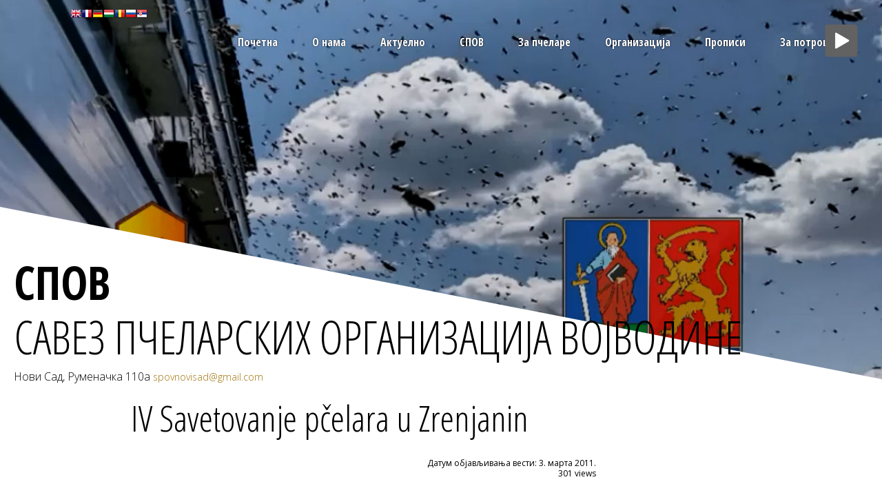

--- FILE ---
content_type: text/html; charset=UTF-8
request_url: https://spov.rs/2011/03/03/iv-savetovanje-pelara-banatskog-okruga-zrenjanin-2011/
body_size: 41463
content:
<!DOCTYPE html>
<!--[if IE 7]>
<html class="ie ie7" lang="sr-RS">
<![endif]-->
<!--[if IE 8]>
<html class="ie ie8" lang="sr-RS">
<![endif]-->
<!--[if !(IE 7) | !(IE 8) ]><!-->
<html lang="sr-RS">
<!--<![endif]-->
<head>
	<meta charset="UTF-8">
	<meta name="viewport" content="width=1024">
	    <title>  IV Savetovanje pčelara u Zrenjanin | Савез пчеларских организација Војводине</title>
    
	<meta name="description" content="СПОВ, САВЕЗ ПЧЕЛАРСКИХ ОРГАНИЗАЦИЈА ВОЈВОДИНЕ"/>
	<meta property="og:image" content="https://spov.rs/wp-content/uploads/2018/02/logo_spov.png" />
	
	<link rel="profile" href="https://gmpg.org/xfn/11">
	<link rel="pingback" href="https://spov.rs/xmlrpc.php">
	<link href='https://fonts.googleapis.com/css?family=Open+Sans:400,300,800|Open+Sans+Condensed:300,700&subset=latin,cyrillic,latin-ext' rel='stylesheet' type='text/css'>

	<meta property="og:title" content="  IV Savetovanje pčelara u ZrenjaninСавез пчеларских организација Војводине"/>
	<meta property="og:description" content="СПОВ, САВЕЗ ПЧЕЛАРСКИХ ОРГАНИЗАЦИЈА ВОЈВОДИНЕ"/>
	<meta property="og:type" content="website" /> 
	<meta property="og:url" content="https://spov.rs/2011/03/03/iv-savetovanje-pelara-banatskog-okruga-zrenjanin-2011/" /> 


	<!--[if lt IE 9]>
	<script src="https://spov.rs/wp-content/themes/spos_theme/js/html5.js"></script>
	<![endif]-->
	<meta name='robots' content='max-image-preview:large' />
<link rel="alternate" type="application/rss+xml" title="Савез пчеларских организација Војводине &raquo; довод коментара на IV Savetovanje pčelara u Zrenjanin" href="https://spov.rs/2011/03/03/iv-savetovanje-pelara-banatskog-okruga-zrenjanin-2011/feed/" />
<script type="text/javascript">
window._wpemojiSettings = {"baseUrl":"https:\/\/s.w.org\/images\/core\/emoji\/14.0.0\/72x72\/","ext":".png","svgUrl":"https:\/\/s.w.org\/images\/core\/emoji\/14.0.0\/svg\/","svgExt":".svg","source":{"concatemoji":"https:\/\/spov.rs\/wp-includes\/js\/wp-emoji-release.min.js?ver=8e46d08663ae7c89ac952b5b1289b88f"}};
/*! This file is auto-generated */
!function(e,a,t){var n,r,o,i=a.createElement("canvas"),p=i.getContext&&i.getContext("2d");function s(e,t){var a=String.fromCharCode,e=(p.clearRect(0,0,i.width,i.height),p.fillText(a.apply(this,e),0,0),i.toDataURL());return p.clearRect(0,0,i.width,i.height),p.fillText(a.apply(this,t),0,0),e===i.toDataURL()}function c(e){var t=a.createElement("script");t.src=e,t.defer=t.type="text/javascript",a.getElementsByTagName("head")[0].appendChild(t)}for(o=Array("flag","emoji"),t.supports={everything:!0,everythingExceptFlag:!0},r=0;r<o.length;r++)t.supports[o[r]]=function(e){if(p&&p.fillText)switch(p.textBaseline="top",p.font="600 32px Arial",e){case"flag":return s([127987,65039,8205,9895,65039],[127987,65039,8203,9895,65039])?!1:!s([55356,56826,55356,56819],[55356,56826,8203,55356,56819])&&!s([55356,57332,56128,56423,56128,56418,56128,56421,56128,56430,56128,56423,56128,56447],[55356,57332,8203,56128,56423,8203,56128,56418,8203,56128,56421,8203,56128,56430,8203,56128,56423,8203,56128,56447]);case"emoji":return!s([129777,127995,8205,129778,127999],[129777,127995,8203,129778,127999])}return!1}(o[r]),t.supports.everything=t.supports.everything&&t.supports[o[r]],"flag"!==o[r]&&(t.supports.everythingExceptFlag=t.supports.everythingExceptFlag&&t.supports[o[r]]);t.supports.everythingExceptFlag=t.supports.everythingExceptFlag&&!t.supports.flag,t.DOMReady=!1,t.readyCallback=function(){t.DOMReady=!0},t.supports.everything||(n=function(){t.readyCallback()},a.addEventListener?(a.addEventListener("DOMContentLoaded",n,!1),e.addEventListener("load",n,!1)):(e.attachEvent("onload",n),a.attachEvent("onreadystatechange",function(){"complete"===a.readyState&&t.readyCallback()})),(e=t.source||{}).concatemoji?c(e.concatemoji):e.wpemoji&&e.twemoji&&(c(e.twemoji),c(e.wpemoji)))}(window,document,window._wpemojiSettings);
</script>
<style type="text/css">
img.wp-smiley,
img.emoji {
	display: inline !important;
	border: none !important;
	box-shadow: none !important;
	height: 1em !important;
	width: 1em !important;
	margin: 0 0.07em !important;
	vertical-align: -0.1em !important;
	background: none !important;
	padding: 0 !important;
}
</style>
	<link rel='stylesheet' id='gtranslate-style-css' href='https://spov.rs/wp-content/plugins/gtranslate/gtranslate-style16.css?ver=8e46d08663ae7c89ac952b5b1289b88f' type='text/css' media='all' />
<link rel='stylesheet' id='wp-block-library-css' href='https://spov.rs/wp-includes/css/dist/block-library/style.min.css?ver=8e46d08663ae7c89ac952b5b1289b88f' type='text/css' media='all' />
<link rel='stylesheet' id='classic-theme-styles-css' href='https://spov.rs/wp-includes/css/classic-themes.min.css?ver=1' type='text/css' media='all' />
<style id='global-styles-inline-css' type='text/css'>
body{--wp--preset--color--black: #000000;--wp--preset--color--cyan-bluish-gray: #abb8c3;--wp--preset--color--white: #ffffff;--wp--preset--color--pale-pink: #f78da7;--wp--preset--color--vivid-red: #cf2e2e;--wp--preset--color--luminous-vivid-orange: #ff6900;--wp--preset--color--luminous-vivid-amber: #fcb900;--wp--preset--color--light-green-cyan: #7bdcb5;--wp--preset--color--vivid-green-cyan: #00d084;--wp--preset--color--pale-cyan-blue: #8ed1fc;--wp--preset--color--vivid-cyan-blue: #0693e3;--wp--preset--color--vivid-purple: #9b51e0;--wp--preset--gradient--vivid-cyan-blue-to-vivid-purple: linear-gradient(135deg,rgba(6,147,227,1) 0%,rgb(155,81,224) 100%);--wp--preset--gradient--light-green-cyan-to-vivid-green-cyan: linear-gradient(135deg,rgb(122,220,180) 0%,rgb(0,208,130) 100%);--wp--preset--gradient--luminous-vivid-amber-to-luminous-vivid-orange: linear-gradient(135deg,rgba(252,185,0,1) 0%,rgba(255,105,0,1) 100%);--wp--preset--gradient--luminous-vivid-orange-to-vivid-red: linear-gradient(135deg,rgba(255,105,0,1) 0%,rgb(207,46,46) 100%);--wp--preset--gradient--very-light-gray-to-cyan-bluish-gray: linear-gradient(135deg,rgb(238,238,238) 0%,rgb(169,184,195) 100%);--wp--preset--gradient--cool-to-warm-spectrum: linear-gradient(135deg,rgb(74,234,220) 0%,rgb(151,120,209) 20%,rgb(207,42,186) 40%,rgb(238,44,130) 60%,rgb(251,105,98) 80%,rgb(254,248,76) 100%);--wp--preset--gradient--blush-light-purple: linear-gradient(135deg,rgb(255,206,236) 0%,rgb(152,150,240) 100%);--wp--preset--gradient--blush-bordeaux: linear-gradient(135deg,rgb(254,205,165) 0%,rgb(254,45,45) 50%,rgb(107,0,62) 100%);--wp--preset--gradient--luminous-dusk: linear-gradient(135deg,rgb(255,203,112) 0%,rgb(199,81,192) 50%,rgb(65,88,208) 100%);--wp--preset--gradient--pale-ocean: linear-gradient(135deg,rgb(255,245,203) 0%,rgb(182,227,212) 50%,rgb(51,167,181) 100%);--wp--preset--gradient--electric-grass: linear-gradient(135deg,rgb(202,248,128) 0%,rgb(113,206,126) 100%);--wp--preset--gradient--midnight: linear-gradient(135deg,rgb(2,3,129) 0%,rgb(40,116,252) 100%);--wp--preset--duotone--dark-grayscale: url('#wp-duotone-dark-grayscale');--wp--preset--duotone--grayscale: url('#wp-duotone-grayscale');--wp--preset--duotone--purple-yellow: url('#wp-duotone-purple-yellow');--wp--preset--duotone--blue-red: url('#wp-duotone-blue-red');--wp--preset--duotone--midnight: url('#wp-duotone-midnight');--wp--preset--duotone--magenta-yellow: url('#wp-duotone-magenta-yellow');--wp--preset--duotone--purple-green: url('#wp-duotone-purple-green');--wp--preset--duotone--blue-orange: url('#wp-duotone-blue-orange');--wp--preset--font-size--small: 13px;--wp--preset--font-size--medium: 20px;--wp--preset--font-size--large: 36px;--wp--preset--font-size--x-large: 42px;--wp--preset--spacing--20: 0.44rem;--wp--preset--spacing--30: 0.67rem;--wp--preset--spacing--40: 1rem;--wp--preset--spacing--50: 1.5rem;--wp--preset--spacing--60: 2.25rem;--wp--preset--spacing--70: 3.38rem;--wp--preset--spacing--80: 5.06rem;}:where(.is-layout-flex){gap: 0.5em;}body .is-layout-flow > .alignleft{float: left;margin-inline-start: 0;margin-inline-end: 2em;}body .is-layout-flow > .alignright{float: right;margin-inline-start: 2em;margin-inline-end: 0;}body .is-layout-flow > .aligncenter{margin-left: auto !important;margin-right: auto !important;}body .is-layout-constrained > .alignleft{float: left;margin-inline-start: 0;margin-inline-end: 2em;}body .is-layout-constrained > .alignright{float: right;margin-inline-start: 2em;margin-inline-end: 0;}body .is-layout-constrained > .aligncenter{margin-left: auto !important;margin-right: auto !important;}body .is-layout-constrained > :where(:not(.alignleft):not(.alignright):not(.alignfull)){max-width: var(--wp--style--global--content-size);margin-left: auto !important;margin-right: auto !important;}body .is-layout-constrained > .alignwide{max-width: var(--wp--style--global--wide-size);}body .is-layout-flex{display: flex;}body .is-layout-flex{flex-wrap: wrap;align-items: center;}body .is-layout-flex > *{margin: 0;}:where(.wp-block-columns.is-layout-flex){gap: 2em;}.has-black-color{color: var(--wp--preset--color--black) !important;}.has-cyan-bluish-gray-color{color: var(--wp--preset--color--cyan-bluish-gray) !important;}.has-white-color{color: var(--wp--preset--color--white) !important;}.has-pale-pink-color{color: var(--wp--preset--color--pale-pink) !important;}.has-vivid-red-color{color: var(--wp--preset--color--vivid-red) !important;}.has-luminous-vivid-orange-color{color: var(--wp--preset--color--luminous-vivid-orange) !important;}.has-luminous-vivid-amber-color{color: var(--wp--preset--color--luminous-vivid-amber) !important;}.has-light-green-cyan-color{color: var(--wp--preset--color--light-green-cyan) !important;}.has-vivid-green-cyan-color{color: var(--wp--preset--color--vivid-green-cyan) !important;}.has-pale-cyan-blue-color{color: var(--wp--preset--color--pale-cyan-blue) !important;}.has-vivid-cyan-blue-color{color: var(--wp--preset--color--vivid-cyan-blue) !important;}.has-vivid-purple-color{color: var(--wp--preset--color--vivid-purple) !important;}.has-black-background-color{background-color: var(--wp--preset--color--black) !important;}.has-cyan-bluish-gray-background-color{background-color: var(--wp--preset--color--cyan-bluish-gray) !important;}.has-white-background-color{background-color: var(--wp--preset--color--white) !important;}.has-pale-pink-background-color{background-color: var(--wp--preset--color--pale-pink) !important;}.has-vivid-red-background-color{background-color: var(--wp--preset--color--vivid-red) !important;}.has-luminous-vivid-orange-background-color{background-color: var(--wp--preset--color--luminous-vivid-orange) !important;}.has-luminous-vivid-amber-background-color{background-color: var(--wp--preset--color--luminous-vivid-amber) !important;}.has-light-green-cyan-background-color{background-color: var(--wp--preset--color--light-green-cyan) !important;}.has-vivid-green-cyan-background-color{background-color: var(--wp--preset--color--vivid-green-cyan) !important;}.has-pale-cyan-blue-background-color{background-color: var(--wp--preset--color--pale-cyan-blue) !important;}.has-vivid-cyan-blue-background-color{background-color: var(--wp--preset--color--vivid-cyan-blue) !important;}.has-vivid-purple-background-color{background-color: var(--wp--preset--color--vivid-purple) !important;}.has-black-border-color{border-color: var(--wp--preset--color--black) !important;}.has-cyan-bluish-gray-border-color{border-color: var(--wp--preset--color--cyan-bluish-gray) !important;}.has-white-border-color{border-color: var(--wp--preset--color--white) !important;}.has-pale-pink-border-color{border-color: var(--wp--preset--color--pale-pink) !important;}.has-vivid-red-border-color{border-color: var(--wp--preset--color--vivid-red) !important;}.has-luminous-vivid-orange-border-color{border-color: var(--wp--preset--color--luminous-vivid-orange) !important;}.has-luminous-vivid-amber-border-color{border-color: var(--wp--preset--color--luminous-vivid-amber) !important;}.has-light-green-cyan-border-color{border-color: var(--wp--preset--color--light-green-cyan) !important;}.has-vivid-green-cyan-border-color{border-color: var(--wp--preset--color--vivid-green-cyan) !important;}.has-pale-cyan-blue-border-color{border-color: var(--wp--preset--color--pale-cyan-blue) !important;}.has-vivid-cyan-blue-border-color{border-color: var(--wp--preset--color--vivid-cyan-blue) !important;}.has-vivid-purple-border-color{border-color: var(--wp--preset--color--vivid-purple) !important;}.has-vivid-cyan-blue-to-vivid-purple-gradient-background{background: var(--wp--preset--gradient--vivid-cyan-blue-to-vivid-purple) !important;}.has-light-green-cyan-to-vivid-green-cyan-gradient-background{background: var(--wp--preset--gradient--light-green-cyan-to-vivid-green-cyan) !important;}.has-luminous-vivid-amber-to-luminous-vivid-orange-gradient-background{background: var(--wp--preset--gradient--luminous-vivid-amber-to-luminous-vivid-orange) !important;}.has-luminous-vivid-orange-to-vivid-red-gradient-background{background: var(--wp--preset--gradient--luminous-vivid-orange-to-vivid-red) !important;}.has-very-light-gray-to-cyan-bluish-gray-gradient-background{background: var(--wp--preset--gradient--very-light-gray-to-cyan-bluish-gray) !important;}.has-cool-to-warm-spectrum-gradient-background{background: var(--wp--preset--gradient--cool-to-warm-spectrum) !important;}.has-blush-light-purple-gradient-background{background: var(--wp--preset--gradient--blush-light-purple) !important;}.has-blush-bordeaux-gradient-background{background: var(--wp--preset--gradient--blush-bordeaux) !important;}.has-luminous-dusk-gradient-background{background: var(--wp--preset--gradient--luminous-dusk) !important;}.has-pale-ocean-gradient-background{background: var(--wp--preset--gradient--pale-ocean) !important;}.has-electric-grass-gradient-background{background: var(--wp--preset--gradient--electric-grass) !important;}.has-midnight-gradient-background{background: var(--wp--preset--gradient--midnight) !important;}.has-small-font-size{font-size: var(--wp--preset--font-size--small) !important;}.has-medium-font-size{font-size: var(--wp--preset--font-size--medium) !important;}.has-large-font-size{font-size: var(--wp--preset--font-size--large) !important;}.has-x-large-font-size{font-size: var(--wp--preset--font-size--x-large) !important;}
.wp-block-navigation a:where(:not(.wp-element-button)){color: inherit;}
:where(.wp-block-columns.is-layout-flex){gap: 2em;}
.wp-block-pullquote{font-size: 1.5em;line-height: 1.6;}
</style>
<link rel='stylesheet' id='flexia-core-css' href='https://spov.rs/wp-content/plugins/flexia-core/public/css/flexia-core-public.css?ver=1.4.1' type='text/css' media='all' />
<link rel='stylesheet' id='bwg_fonts-css' href='https://spov.rs/wp-content/plugins/photo-gallery/css/bwg-fonts/fonts.css?ver=0.0.1' type='text/css' media='all' />
<link rel='stylesheet' id='sumoselect-css' href='https://spov.rs/wp-content/plugins/photo-gallery/css/sumoselect.min.css?ver=3.0.3' type='text/css' media='all' />
<link rel='stylesheet' id='mCustomScrollbar-css' href='https://spov.rs/wp-content/plugins/photo-gallery/css/jquery.mCustomScrollbar.min.css?ver=1.5.37' type='text/css' media='all' />
<link rel='stylesheet' id='bwg_frontend-css' href='https://spov.rs/wp-content/plugins/photo-gallery/css/styles.min.css?ver=1.5.37' type='text/css' media='all' />
<link rel='stylesheet' id='jquery-ui-css' href='https://spov.rs/wp-content/plugins/soundy-background-music/css/jquery-ui-1.12.1/jquery-ui.css?ver=8e46d08663ae7c89ac952b5b1289b88f' type='text/css' media='all' />
<link rel='stylesheet' id='soundy_front_end-css' href='https://spov.rs/wp-content/plugins/soundy-background-music/css/style-front-end.css?ver=8e46d08663ae7c89ac952b5b1289b88f' type='text/css' media='all' />
<script type='text/javascript' src='https://spov.rs/wp-includes/js/jquery/jquery.min.js?ver=3.6.1' id='jquery-core-js'></script>
<script type='text/javascript' src='https://spov.rs/wp-includes/js/jquery/jquery-migrate.min.js?ver=3.3.2' id='jquery-migrate-js'></script>
<script type='text/javascript' src='https://spov.rs/wp-content/plugins/flexia-core/public/js/flexia-core-public.js?ver=1.4.1' id='flexia-core-js'></script>
<script type='text/javascript' src='https://spov.rs/wp-content/plugins/photo-gallery/js/jquery.sumoselect.min.js?ver=3.0.3' id='sumoselect-js'></script>
<script type='text/javascript' src='https://spov.rs/wp-content/plugins/photo-gallery/js/jquery.mobile.min.js?ver=1.3.2' id='jquery-mobile-js'></script>
<script type='text/javascript' src='https://spov.rs/wp-content/plugins/photo-gallery/js/jquery.mCustomScrollbar.concat.min.js?ver=1.5.37' id='mCustomScrollbar-js'></script>
<script type='text/javascript' src='https://spov.rs/wp-content/plugins/photo-gallery/js/jquery.fullscreen-0.4.1.min.js?ver=0.4.1' id='jquery-fullscreen-js'></script>
<script type='text/javascript' id='bwg_frontend-js-extra'>
/* <![CDATA[ */
var bwg_objectsL10n = {"bwg_field_required":"field is required.","bwg_mail_validation":"\u041e\u0432\u043e \u043d\u0438\u0458\u0435 \u0432\u0430\u043b\u0438\u0434\u043d\u0430 \u0435\u043c\u0430\u0438\u043b \u0430\u0434\u0440\u0435\u0441\u0430. ","bwg_search_result":"\u041d\u0435 \u043f\u043e\u0441\u0442\u043e\u0458\u0435 \u0441\u043b\u0438\u043a\u0435 \u043a\u043e\u0458\u0435 \u043e\u0434\u0433\u043e\u0432\u0430\u0440\u0430\u0458\u0443 \u0412\u0430\u0448\u043e\u0458 \u043f\u0440\u0435\u0442\u0440\u0430\u0437\u0438.","bwg_select_tag":"Select Tag","bwg_order_by":"Order By","bwg_search":"\u0422\u0440\u0430\u0436\u0438","bwg_show_ecommerce":"Show Ecommerce","bwg_hide_ecommerce":"Hide Ecommerce","bwg_show_comments":"\u041f\u0440\u0438\u043a\u0430\u0437\u0430\u0442\u0438 \u043a\u043e\u043c\u0435\u043d\u0442\u0430\u0440\u0435","bwg_hide_comments":"\u0421\u0430\u043a\u0440\u0438\u0458 \u043a\u043e\u043c\u0435\u043d\u0442\u0430\u0440\u0435","bwg_restore":"\u0412\u0440\u0430\u0442\u0438","bwg_maximize":"\u041c\u0430\u043a\u0441\u0438\u043c\u0430\u043b\u043d\u0430 \u0432\u0435\u043b\u0438\u0447\u0438\u043d\u0430","bwg_fullscreen":"\u0426\u0435\u043e \u0435\u043a\u0440\u0430\u043d","bwg_exit_fullscreen":"\u0418\u0437\u0430\u0452\u0438 \u0438\u0437 \u0446\u0435\u043b\u043e\u0433 \u0435\u043a\u0440\u0430\u043d\u0430","bwg_search_tag":"SEARCH...","bwg_tag_no_match":"No tags found","bwg_all_tags_selected":"All tags selected","bwg_tags_selected":"tags selected","play":"\u041f\u0443\u0441\u0442\u0438","pause":"\u041f\u0430\u0443\u0437\u0430","is_pro":"","bwg_play":"\u041f\u0443\u0441\u0442\u0438","bwg_pause":"\u041f\u0430\u0443\u0437\u0430","bwg_hide_info":"\u0421\u0430\u043a\u0440\u0438\u0458 \u0438\u043d\u0444\u043e","bwg_show_info":"\u041f\u0440\u0438\u043a\u0430\u0436\u0438 \u0438\u043d\u0444\u043e","bwg_hide_rating":"\u0421\u0430\u043a\u0440\u0438\u0458 \u0440\u0435\u0458\u0442\u0438\u043d\u0433","bwg_show_rating":"\u041f\u0440\u0438\u043a\u0430\u0436\u0438 \u0440\u0435\u0458\u0442\u0438\u043d\u0433","ok":"Ok","cancel":"Cancel","select_all":"Select all","lazy_load":"0","lazy_loader":"https:\/\/spov.rs\/wp-content\/plugins\/photo-gallery\/images\/ajax_loader.png","front_ajax":"0"};
/* ]]> */
</script>
<script type='text/javascript' src='https://spov.rs/wp-content/plugins/photo-gallery/js/scripts.min.js?ver=1.5.37' id='bwg_frontend-js'></script>
<script type='text/javascript' src='https://spov.rs/wp-content/plugins/soundy-background-music/js/front-end.js?ver=8e46d08663ae7c89ac952b5b1289b88f' id='soundy-front-end-js'></script>
<link rel="https://api.w.org/" href="https://spov.rs/wp-json/" /><link rel="alternate" type="application/json" href="https://spov.rs/wp-json/wp/v2/posts/435" /><link rel="EditURI" type="application/rsd+xml" title="RSD" href="https://spov.rs/xmlrpc.php?rsd" />
<link rel="canonical" href="https://spov.rs/2011/03/03/iv-savetovanje-pelara-banatskog-okruga-zrenjanin-2011/" />
<link rel="alternate" type="application/json+oembed" href="https://spov.rs/wp-json/oembed/1.0/embed?url=https%3A%2F%2Fspov.rs%2F2011%2F03%2F03%2Fiv-savetovanje-pelara-banatskog-okruga-zrenjanin-2011%2F" />
<link rel="alternate" type="text/xml+oembed" href="https://spov.rs/wp-json/oembed/1.0/embed?url=https%3A%2F%2Fspov.rs%2F2011%2F03%2F03%2Fiv-savetovanje-pelara-banatskog-okruga-zrenjanin-2011%2F&#038;format=xml" />

<link rel="stylesheet" href="https://spov.rs/wp-content/plugins/count-per-day/counter.css" type="text/css" />
<script type='text/javascript'>
var tminusnow = '{"now":"2\/1\/2026 00:35:11"}';
</script>            <script>
                var war_soundy_front_end = new war_SoundyFrontEnd(
                {
                    pp_code:                    '<img class="war_soundy_audio_control war_soundy_pp_corner" style="position: fixed; right: 35px; top: 35px;">',
                    audio_code:                 '<div style="display: none;">  <audio id="war_soundy_audio_player" preload="auto"  loop>	   <source id="war_soundy_audio_player_source" src="https://spov.rs/wp-content/plugins/soundy-background-music/audio/valse.mp3" type="audio/mpeg">  </audio></div>',
                    audio_volume:               0.8,
                    preview:                    'false',
                    button_url_play_normal:     'https://spov.rs/wp-content/plugins/soundy-background-music/images/buttons/48x48/play-square-grey.png',
                    button_url_pause_normal:    'https://spov.rs/wp-content/plugins/soundy-background-music/images/buttons/48x48/pause-square-grey.png',
                    button_url_play_hover:      'https://spov.rs/wp-content/plugins/soundy-background-music/images/buttons/48x48/play-square-blue.png',
                    button_url_pause_hover:     'https://spov.rs/wp-content/plugins/soundy-background-music/images/buttons/48x48/pause-square-blue.png',
                    user_agent_is_IOS:          false                } );

                var war_soundy_responsive_mode = 'none';
                var war_soundy_button_corner = 'upper_right';
                            </script>
        <link rel="icon" href="https://spov.rs/wp-content/uploads/2018/02/cropped-logo_spov-32x32.png" sizes="32x32" />
<link rel="icon" href="https://spov.rs/wp-content/uploads/2018/02/cropped-logo_spov-192x192.png" sizes="192x192" />
<link rel="apple-touch-icon" href="https://spov.rs/wp-content/uploads/2018/02/cropped-logo_spov-180x180.png" />
<meta name="msapplication-TileImage" content="https://spov.rs/wp-content/uploads/2018/02/cropped-logo_spov-270x270.png" />
	<script src="https://code.jquery.com/jquery-latest.min.js"
        type="text/javascript"></script>
	<link rel="stylesheet" href="https://spov.rs/wp-content/themes/spos_theme/css/reset.css" type="text/css">
	<link rel="stylesheet" href="https://spov.rs/wp-content/themes/spos_theme/css/style.css" type="text/css">
	<link rel="stylesheet" href="https://spov.rs/wp-content/themes/spos_theme/css/jquery.fancybox.css" type="text/css" media="screen">

	<script type="text/javascript" src="https://spov.rs/wp-content/themes/spos_theme/js/t.gallery.js"></script>
	<script type="text/javascript" src="https://spov.rs/wp-content/themes/spos_theme/js/t.scale.js"></script>
	<script type="text/javascript" src="https://spov.rs/wp-content/themes/spos_theme/js/global.js"></script>
	<script type="text/javascript" src="https://spov.rs/wp-content/themes/spos_theme/js/jquery.fancybox.js"></script>

	
</head>

<body data-rsssl=1 class="post-template-default single single-post postid-435 single-format-standard flexia-core-1.4.1">
	
	<div class="loader"></div>

	<div class="header transition cf">
		<div class="wrap cf">
			<div class="left translate"></div>
			<div class="menu right">
				<div class="menu-top-menu-container"><ul id="menu-top-menu" class="Glavni Meni"><li id="menu-item-1071" class="menu-item menu-item-type-custom menu-item-object-custom menu-item-home menu-item-1071"><a href="https://spov.rs">Почетна</a></li>
<li id="menu-item-1084" class="menu-item menu-item-type-post_type menu-item-object-page menu-item-1084"><a href="https://spov.rs/spov/o-nama/o-savezu/">О нама</a></li>
<li id="menu-item-1074" class="menu-item menu-item-type-custom menu-item-object-custom menu-item-has-children menu-item-1074"><a href="#">Актуелно</a>
<ul class="sub-menu">
	<li id="menu-item-1296" class="menu-item menu-item-type-post_type menu-item-object-post menu-item-1296"><a href="https://spov.rs/2017/11/05/cl-n-rin-sp-v-z-2018-g-djinu/">Чланарина</a></li>
	<li id="menu-item-1302" class="menu-item menu-item-type-post_type menu-item-object-page menu-item-1302"><a href="https://spov.rs/sta-ja-imam-od-spov-a/">Шта ја имам од СПОВ-а</a></li>
	<li id="menu-item-1425" class="menu-item menu-item-type-taxonomy menu-item-object-category menu-item-1425"><a href="https://spov.rs/category/savetovanje/">Сајам пчелара Војводине</a></li>
	<li id="menu-item-1317" class="menu-item menu-item-type-post_type menu-item-object-page menu-item-1317"><a href="https://spov.rs/standardi-kvaliteta-pcelarskih-proizvoda/">Стандарди квалитета пчеларских производа</a></li>
	<li id="menu-item-1318" class="menu-item menu-item-type-post_type menu-item-object-page menu-item-1318"><a href="https://spov.rs/prijava-meda-sumnjivog-kvaliteta/">Пријава меда сумњивог квалитета</a></li>
</ul>
</li>
<li id="menu-item-1072" class="menu-item menu-item-type-custom menu-item-object-custom menu-item-has-children menu-item-1072"><a href="#">СПОВ</a>
<ul class="sub-menu">
	<li id="menu-item-1073" class="menu-item menu-item-type-post_type menu-item-object-page menu-item-1073"><a href="https://spov.rs/clanstvo/clanstvo/drsutva-i-udruzenja-pcelara/">Друштва и удружења пчелара</a></li>
	<li id="menu-item-1319" class="menu-item menu-item-type-post_type menu-item-object-page menu-item-1319"><a href="https://spov.rs/obrasci-za-uclanjenje/">Обрасци за учлањење</a></li>
	<li id="menu-item-1321" class="menu-item menu-item-type-post_type menu-item-object-page menu-item-1321"><a href="https://spov.rs/linkovi/">Линкови</a></li>
	<li id="menu-item-1320" class="menu-item menu-item-type-post_type menu-item-object-page menu-item-1320"><a href="https://spov.rs/istorijat/">Историјат</a></li>
	<li id="menu-item-1328" class="menu-item menu-item-type-post_type menu-item-object-page menu-item-1328"><a href="https://spov.rs/zamena-neispravnih-clanskih-kartica-2/">Замена неисправних чланских картица</a></li>
	<li id="menu-item-1322" class="menu-item menu-item-type-post_type menu-item-object-page menu-item-1322"><a href="https://spov.rs/zamena-neispravnih-clanskih-kartica/">Ценовник оглашавања на сајту</a></li>
</ul>
</li>
<li id="menu-item-1295" class="menu-item menu-item-type-custom menu-item-object-custom menu-item-has-children menu-item-1295"><a href="#">За пчеларе</a>
<ul class="sub-menu">
	<li id="menu-item-1330" class="menu-item menu-item-type-post_type menu-item-object-post menu-item-1330"><a href="https://spov.rs/2018/01/12/spis-pr-dj-v-c-sp-v-z-2018-g-djinu/">Предавачи СПОВ-а</a></li>
	<li id="menu-item-1410" class="menu-item menu-item-type-post_type menu-item-object-page menu-item-1410"><a href="https://spov.rs/autorske-stranice/">Ауторске странице</a></li>
	<li id="menu-item-1411" class="menu-item menu-item-type-post_type menu-item-object-page menu-item-1411"><a href="https://spov.rs/radovi-po-mesecima/">Радови по месецима</a></li>
	<li id="menu-item-1412" class="menu-item menu-item-type-post_type menu-item-object-page menu-item-1412"><a href="https://spov.rs/analiza-meda/">Анализа меда</a></li>
	<li id="menu-item-1413" class="menu-item menu-item-type-post_type menu-item-object-page menu-item-1413"><a href="https://spov.rs/izdanja-spov-a/">Издања СПОВ-а</a></li>
	<li id="menu-item-1414" class="menu-item menu-item-type-post_type menu-item-object-page menu-item-1414"><a href="https://spov.rs/oprema/">Опрема</a></li>
	<li id="menu-item-1415" class="menu-item menu-item-type-post_type menu-item-object-page menu-item-1415"><a href="https://spov.rs/oglasi/">Огласи</a></li>
</ul>
</li>
<li id="menu-item-1075" class="menu-item menu-item-type-custom menu-item-object-custom menu-item-has-children menu-item-1075"><a href="#">Организација</a>
<ul class="sub-menu">
	<li id="menu-item-1385" class="menu-item menu-item-type-post_type menu-item-object-page menu-item-1385"><a href="https://spov.rs/predsednik/">Председник</a></li>
	<li id="menu-item-1076" class="menu-item menu-item-type-post_type menu-item-object-page menu-item-1076"><a href="https://spov.rs/aktivnosti/skupstina/izvrsni-odbor-2021-2025/">Извршни одбор СПОВ-а</a></li>
	<li id="menu-item-1387" class="menu-item menu-item-type-post_type menu-item-object-page menu-item-1387"><a href="https://spov.rs/nadzorni-odbor/">Надзорни одбор</a></li>
	<li id="menu-item-1386" class="menu-item menu-item-type-post_type menu-item-object-page menu-item-1386"><a href="https://spov.rs/predsedavajuci-skupstine/">Председавајући скупштине</a></li>
	<li id="menu-item-1388" class="menu-item menu-item-type-post_type menu-item-object-page menu-item-1388"><a href="https://spov.rs/sud-casti/">Суд части</a></li>
</ul>
</li>
<li id="menu-item-1077" class="menu-item menu-item-type-custom menu-item-object-custom menu-item-has-children menu-item-1077"><a href="#">Прописи</a>
<ul class="sub-menu">
	<li id="menu-item-1082" class="menu-item menu-item-type-post_type menu-item-object-page menu-item-1082"><a href="https://spov.rs/propisi/propisi/pravna-akta-spov-a/">Правна акта СПОВ-а</a></li>
	<li id="menu-item-1081" class="menu-item menu-item-type-post_type menu-item-object-page menu-item-1081"><a href="https://spov.rs/propisi/propisi/zakoni/">Закони</a></li>
	<li id="menu-item-1080" class="menu-item menu-item-type-post_type menu-item-object-page menu-item-1080"><a href="https://spov.rs/propisi/propisi/pravilnici/">Правилници</a></li>
	<li id="menu-item-1079" class="menu-item menu-item-type-post_type menu-item-object-page menu-item-1079"><a href="https://spov.rs/propisi/propisi/uredbe/">Уредбе</a></li>
	<li id="menu-item-1078" class="menu-item menu-item-type-post_type menu-item-object-page menu-item-1078"><a href="https://spov.rs/propisi/propisi/konkursi/">Конкурси</a></li>
	<li id="menu-item-1083" class="menu-item menu-item-type-post_type menu-item-object-page menu-item-1083"><a href="https://spov.rs/propisi/propisi/ostalo/">Остало</a></li>
</ul>
</li>
<li id="menu-item-1403" class="menu-item menu-item-type-post_type menu-item-object-page menu-item-has-children menu-item-1403"><a href="https://spov.rs/za-potrosace/">За потрошаче</a>
<ul class="sub-menu">
	<li id="menu-item-1404" class="menu-item menu-item-type-post_type menu-item-object-page menu-item-1404"><a href="https://spov.rs/za-potrosace/apiterapija/">Апитерапија</a></li>
	<li id="menu-item-1405" class="menu-item menu-item-type-post_type menu-item-object-page menu-item-1405"><a href="https://spov.rs/za-potrosace/pcelinji-proizvodi/">Пчелињи производи</a></li>
</ul>
</li>
</ul></div>			</div>
		</div>
	</div>

		
		<div class="single-title-box">
			<img class="scale" src="https://spov.rs/wp-content/themes/spos_theme/images/top-image.jpg" alt="">
		</div>

		<div class="content-wrap image">

		
		<div class="top-angle"></div>
		<div class="site-title">
			<h1>
				<b>СПОВ</b><br>
				Савез пчеларских организација Војводине				
			</h1>
			<p>
				Нови Сад, Руменачка 110а  <a class="transition" href="mailto:spovnovisad@gmail.com">spovnovisad@gmail.com</a>
			</p>
		</div>
		<div class="content">
			<div class="wrap cf">
						
				
				


			<div class="single-wrap left">
					

					<h2 class="single-title">IV Savetovanje pčelara u Zrenjanin</h2>
					<br>
					<br>
					<div class="date">
						<p>
							Датум објављивања вести: <span class="meta-prep meta-prep-author"></span><span class="entry-date">3. марта 2011.</span>							<br>
							301 views						</p>
					</div>
					<div class="single-content news">
						<p><img decoding="async" style="margin: 5px; float: left;" alt="zr.ugao_Gimn._i_Jevr.ul" src="https://www.spov.rs/wp-content/uploads/old-content/slike/clanak_slike/2011/02-februar/zr.ugao_Gimn._i_Jevr.ul.jpg" height="250" width="188" />U Zrenjaninu je 19. februara 2011. godine u Visokoj tehničkoj školi strukovnih studija u organizaciji <span style="color: #000000;">pčelarskih društava “Milivoj Bugarski” iz Zrenjanina i “AKAC” iz Mužlje održano „<strong>IV Savetovanje pčelara Banatskog okruga Zrenjanin 2011“</strong>.</span></p>
<p><span style="color: #000000;"> </span></p>
<p> <span id="more-435"></span><br />
</p>
<p><img decoding="async" style="margin: 5px; float: left;" alt="zr.ugao_Gimn._i_Jevr.ul" src="https://www.spov.rs/wp-content/uploads/old-content/slike/clanak_slike/2011/02-februar/zr.ugao_Gimn._i_Jevr.ul.jpg" height="250" width="188" /><span style="color: #000000;">U Zrenjaninu je 19. februara 2011. godine u Visokoj tehničkoj školi strukovnih studija u organizaciji pčelarskih društava “Milivoj Bugarski” iz Zrenjanina i “AKAC” iz Mužlje održano „<strong>IV Savetovanje pčelara Banatskog okruga Zrenjanin 2011“</strong>. </span></p>
<p>Zanimljiv program savetovanja na kojem je jedan od predavača bio gost iz BiH, pčelar profesionalac, Ferid Velagić, privukao je veliki broj pčelara. Amfiteatar Visoke tehničke škole strukovnih studija bio je popunjen do poslednjeg mesta. Savetovanje je otvorio predsednik SPOS-a dr med. Rodoljub Živadinović. <br /> Velagić je održao dva predavanja na teme: „Godišnji ciklus radova na pčelinjaku, od pripreme za zimovanje do početka glavne paše“ i „Kako ekonomično pčelariti“.</p>
<p>Nakon predavanja održana je tribina pod nazivom „Kuda ide srpsko pčelarstvo?“. Učesnici tribine su bili predsednik SPOS-a dr med. Rodoljub Živadinović, koordinator SPOS-a za evropske projekte, Apislaviju i Apimondiju i druge međunarodne kontakte Milutin Petrović, predsednik SPOV-a Nedeljko Stevanović, predstavnik Fonda za razvoj AP Vojvodine Miroslav Stokin, predsedavajući skupštine SPOS-a Đorđe Mrkić i članovi IO SPOS-a Đorđe Sovilj i Miladin Milosavljević. Učesnici na tribini su diskutovali o zanimljivim temama koje trenutno „muče“ srpsko pčelarstvo. Jedan od predloga koji se čuo na tribini je da se, kao nastavni predmet, pčelarstvo uvede u škole, kako bi se na taj način inicirali budući naraštaji da se bave ovom izuzetno zanimljivom privrednom granom. Jedan od zaključaka sa tribine je i taj da srpsko pčelarstvo ide pravim putem, ka poboljšanju uslova za rad za pčelare.</p>
<p>U okviru savetovanja organizovana je zanimljiva izložba fotografija pčelara iz Leskovca Zorana Markovića i prodajna izložba opreme za pčelarstvo.<br /> Treba istaći da su pčelari zadovoljni izborom predavača, predavanjem, izložbom fotografija kao i održanom tribinom. Savetovanje su medijski propratili RTV Santos, KTV Zrenjanin, NIJP Zrenjanin i drugi mediji.</p>
<p>Organizaciju ove manifestacije su pomogli brojni sponzori. Posebno se zahvaljujemo: Gradskoj upravi Zrenjanin, Visokoj tehničkoj školi strukovnih studija u Zrenjaninu, SPOS-u, SPOV-u i pokrajinskom sekretarijatu za  poljoprivredu.  </p>
<div style="text-align: right;">Predsednik organizacionog odbora</div>
<p style="text-align: right;">Micić mr Ivica</p>
						
	
					</div>
					[ssba]
					<div class="comment-form cf">
						<p class="title">Коментари</p>
						         
    <!-- You can start editing here. -->
    
        
                    <!-- If comments are closed. -->
            <p class="nocomments">Comments are closed.</p>
    
                
    
    					</div>

					<div class="pagination cf">
						<div class="nav-previous cf">< <a href="https://spov.rs/2011/03/03/odrana-sveana-skuptina-dp-akac-mulja/">Održana svečana skupština DP &#8222;AKAC&#8220; Mužlja</a></div>
						<div class="nav-next cf"><a href="https://spov.rs/2011/03/03/vojvoanski-pelar-br1-3-izaao-iz-tampe/">Vojvođanski pčelar br.1-3  izašao iz štampe</a> ></div>
					</div>
							</div>
			<div class="sidebar right">
							</div>
		</div>
	</div>
</div>



<div class="footer cf">
	<div class="subscribe cf">
	</div>
</div>

<div style="position:fixed;top:10px;left:8%;z-index:999999;" id="gtranslate_wrapper"><!-- GTranslate: https://gtranslate.io/ -->
<a href="#" onclick="doGTranslate('sr|en');return false;" title="English" class="glink nturl notranslate"><img src="//spov.rs/wp-content/plugins/gtranslate/flags/16/en.png" height="16" width="16" alt="English" /></a><a href="#" onclick="doGTranslate('sr|fr');return false;" title="Français" class="glink nturl notranslate"><img src="//spov.rs/wp-content/plugins/gtranslate/flags/16/fr.png" height="16" width="16" alt="Français" /></a><a href="#" onclick="doGTranslate('sr|de');return false;" title="Deutsch" class="glink nturl notranslate"><img src="//spov.rs/wp-content/plugins/gtranslate/flags/16/de.png" height="16" width="16" alt="Deutsch" /></a><a href="#" onclick="doGTranslate('sr|hu');return false;" title="Magyar" class="glink nturl notranslate"><img src="//spov.rs/wp-content/plugins/gtranslate/flags/16/hu.png" height="16" width="16" alt="Magyar" /></a><a href="#" onclick="doGTranslate('sr|ro');return false;" title="Română" class="glink nturl notranslate"><img src="//spov.rs/wp-content/plugins/gtranslate/flags/16/ro.png" height="16" width="16" alt="Română" /></a><a href="#" onclick="doGTranslate('sr|ru');return false;" title="Русский" class="glink nturl notranslate"><img src="//spov.rs/wp-content/plugins/gtranslate/flags/16/ru.png" height="16" width="16" alt="Русский" /></a><a href="#" onclick="doGTranslate('sr|sr');return false;" title="Српски језик" class="glink nturl notranslate"><img src="//spov.rs/wp-content/plugins/gtranslate/flags/16/sr.png" height="16" width="16" alt="Српски језик" /></a><style type="text/css">
#goog-gt-tt {display:none !important;}
.goog-te-banner-frame {display:none !important;}
.goog-te-menu-value:hover {text-decoration:none !important;}
.goog-text-highlight {background-color:transparent !important;box-shadow:none !important;}
body {top:0 !important;}
#google_translate_element2 {display:none!important;}
</style>

<div id="google_translate_element2"></div>
<script type="text/javascript">
function googleTranslateElementInit2() {new google.translate.TranslateElement({pageLanguage: 'sr',autoDisplay: false}, 'google_translate_element2');}
</script><script type="text/javascript" src="//translate.google.com/translate_a/element.js?cb=googleTranslateElementInit2"></script>


<script type="text/javascript">
function GTranslateGetCurrentLang() {var keyValue = document['cookie'].match('(^|;) ?googtrans=([^;]*)(;|$)');return keyValue ? keyValue[2].split('/')[2] : null;}
function GTranslateFireEvent(element,event){try{if(document.createEventObject){var evt=document.createEventObject();element.fireEvent('on'+event,evt)}else{var evt=document.createEvent('HTMLEvents');evt.initEvent(event,true,true);element.dispatchEvent(evt)}}catch(e){}}
function doGTranslate(lang_pair){if(lang_pair.value)lang_pair=lang_pair.value;if(lang_pair=='')return;var lang=lang_pair.split('|')[1];if(GTranslateGetCurrentLang() == null && lang == lang_pair.split('|')[0])return;var teCombo;var sel=document.getElementsByTagName('select');for(var i=0;i<sel.length;i++)if(/goog-te-combo/.test(sel[i].className)){teCombo=sel[i];break;}if(document.getElementById('google_translate_element2')==null||document.getElementById('google_translate_element2').innerHTML.length==0||teCombo.length==0||teCombo.innerHTML.length==0){setTimeout(function(){doGTranslate(lang_pair)},500)}else{teCombo.value=lang;GTranslateFireEvent(teCombo,'change');GTranslateFireEvent(teCombo,'change')}}
</script>
</div><script type='text/javascript' id='countdown-script-js-extra'>
/* <![CDATA[ */
var tCountAjax = {"ajaxurl":"https:\/\/spov.rs\/wp-admin\/admin-ajax.php","countdownNonce":"d067cad16b"};
/* ]]> */
</script>
<script type='text/javascript' src='https://spov.rs/wp-content/plugins/jquery-t-countdown-widget/js/jquery.t-countdown.js?ver=2.4.0' id='countdown-script-js'></script>
<script type='text/javascript' src='https://spov.rs/wp-includes/js/jquery/ui/core.min.js?ver=1.13.2' id='jquery-ui-core-js'></script>
<script type='text/javascript' src='https://spov.rs/wp-includes/js/jquery/ui/mouse.min.js?ver=1.13.2' id='jquery-ui-mouse-js'></script>
<script type='text/javascript' src='https://spov.rs/wp-includes/js/jquery/ui/slider.min.js?ver=1.13.2' id='jquery-ui-slider-js'></script>
<script type='text/javascript' src='https://spov.rs/wp-includes/js/jquery/ui/sortable.min.js?ver=1.13.2' id='jquery-ui-sortable-js'></script>
<script type='text/javascript' src='https://spov.rs/wp-includes/js/jquery/ui/effect.min.js?ver=1.13.2' id='jquery-effects-core-js'></script>
<a href="http://tirien.rs" target="_blank" style="display: block; text-decoration: none; font-size:10px; color:white; text-align: right;position: relative;z-index: 100; margin-right: 10px;">Izrada sajta Tirien</a>
</body>
</html>

--- FILE ---
content_type: text/css
request_url: https://spov.rs/wp-content/themes/spos_theme/css/style.css
body_size: 31096
content:
body {
	font-family: 'Open Sans', sans-serif;
	font-weight: 400;
}
.loader {
	width: 100%;
	height: 100%;
	position: fixed;
	z-index: 99999;
	background: white url('../images/loader.gif') no-repeat center center;
}
.wrap {
	width: 900px;
	margin: 0 auto;
}
a {
	text-decoration: none;
}
.left {
	float: left;
}
.right {
	float: right;
}
.white {
	background: rgba(255,255,255,0.9);
}
.center {
	text-align: center;
}
.light-font {
	font-weight: 300;
}
.relative {
	position: relative;
}
.transition {
	-webkit-transition: all 0.5s;
	-moz-transition: all 0.5s;
	-o-transition: all 0.5s;
	transition: all 0.5s;
}
.orange-line {
	width: 100%;
	height: 1px;
	margin: 10px 0;
	background: #E9AB17;
}
.content-wrap {
	position: relative;
}
.content-wrap.image {
	margin-top: 300px;
}
.content.home {
	background: rgba(255,255,255,0.9);
}
.content {
	width: 100%;
	padding-top: 30px;
	position: relative;
	background: white;
}
.content .box {
	padding: 80px 0;
}
.content .box h2 {
	font-size: 52px;
	font-weight: 800;
	line-height: 130%;
}
.content .box h3 {
	font-size: 24px;
	font-weight: 800;
	line-height: 130%;
}
.content .box p {
	font-size: 18px;
	font-weight: 400;
	line-height: 130%;
}
.content .box .line {
	width: 75%;
	height: 12px;
	margin: 25px auto;
	background: #A04D47;
}
.top-angle.home {
	border-color: transparent white;
	opacity: 0.9;
}
.top-angle {
	width: 0;
	height: 0;
	border-color: transparent white;
	border-style: solid solid solid dashed;
	border-width: 400px 0 0 0;
	border-top-width: 250px;
	opacity: 1;
}
.single-title-box {
	width: 100%;
	height: 700px;
	position: fixed;
	top: 0;
	overflow: hidden;
}
.site-title {
	position: absolute;
	top: 70px;
	left: 20px;
	z-index: 1;
}
.site-title h1 {
	color: black;
	font-family: 'Open Sans Condensed', sans-serif;
	font-size: 66px;
	font-weight: 400;
	text-transform: uppercase;
	line-height: 120%;
}
.site-title h1 span {
    font-family: 'Open Sans', sans-serif;
	color: black;
    margin-left: 25px;
	font-size: 16px;
	font-weight: 300;
	line-height: 130%;
	text-transform: capitalize;
}
.site-title p {
	margin: 8px 0 0;
	color: black;
	font-size: 16px;
	font-weight: 300;
	line-height: 130%;
}
.site-title a {
	color: #A1750C;
	font-size: 14px;
	text-transform: lowercase;
}
.site-title a:hover {
	border-bottom: 1px solid #A1750C;
}
.single-title {
	font-family: 'Open Sans Condensed', sans-serif;
	font-size: 52px;
	font-weight: 400;
}
.error-page {
	width: 100%;
	color: black;
	font-size: 24px;
	text-align: center;
	text-transform: uppercase;
}
.button {
	padding: 2px 10px;
	color: #666;
	font-family: 'Open Sans', sans-serif;
	font-size: 18px;
	font-weight: 800;
	text-align: center;
	text-transform: uppercase;
	border: 2px solid #666;
	cursor: pointer;
}
.button:hover {
	color: #E9AB17;
	border-color: #E9AB17;
}
.back {
	margin-top: 30px;
	display: inline-block;
	color: black;
	-webkit-transition: all 0.5s;
	-moz-transition: all 0.5s;
	-o-transition: all 0.5s;
	transition: all 0.5s;
}
.back:hover {
	color: #E9AB17;
}

/* HEADER */

.header {
	width: 100%;
	min-height: 122px;
	position: fixed;
	top: 0;
	background: none;
	z-index: 999;
	-webkit-backface-visibility: hidden;
}
.header .wrap {
	width: auto;
	margin: 0 30px;
}
.header:hover {
	background: rgba(0,0,0,0.5);
	box-shadow: 0 0 3px 0 rgba(255, 255, 255, 0.33);
	-moz-box-shadow: 0 0 3px 0 rgba(255, 255, 255, 0.33);
	-webkit-box-shadow: 0 0 3px 0 rgba(255, 255, 255, 0.33);
}
.header.small {
	min-height: 40px;
	background: rgba(255,255,255,0.95);
	box-shadow: 0 0 10px 0 rgba(0,0,0, 0.33);
	-moz-box-shadow: 0 0 10px 0 rgba(0,0,0, 0.33);
	-webkit-box-shadow: 0 0 10px 0 rgba(0,0,0, 0.33);
}
.menu {
	line-height: 122px;
}
.menu.small {
	display: block;
	line-height: 40px;
	opacity: 1;
}
.menu li {
	margin-right: 10px;
	padding: 0 20px;
	float: left;
	position: relative;
}
.menu li a {
	padding-top: 5px;
	color: white;
	font-family: 'Open Sans Condensed', sans-serif;
	font-size: 16px;
	font-weight: 800;
	text-shadow: 0px 0px 2px black;
	border-top: 3px solid transparent;
	-webkit-transition: all 0.5s;
	-moz-transition: all 0.5s;
	-o-transition: all 0.5s;
	transition: all 0.5s;
}
.menu li:last-child {
	margin-right: 0;
}
.menu li a.small {
	padding-top: 6px;
	color: black;
	text-shadow: none;
}
.menu .sub-menu {
	min-width: 150px;
	display: none;
	position: absolute;
	left: 0px;
	background: rgba(0,0,0,0.5);
	line-height: 1;
	text-align: left;
	box-shadow: 0 0 3px 0 rgba(255, 255, 255, 0.33);
	-moz-box-shadow: 0 0 3px 0 rgba(255, 255, 255, 0.33);
	-webkit-box-shadow: 0 0 3px 0 rgba(255, 255, 255, 0.33);
	-webkit-box-sizing: border-box;
    -moz-box-sizing: border-box;
    box-sizing: border-box;
}
.menu .sub-menu li {
	position: relative;
	margin-right: 0;
	padding: 5px 20px;
	float: none;
}
.menu.small .sub-menu li a {
	border-top: none;
}
/*.menu li:hover > .sub-menu {
	display: block;
}*/
.menu .sub-menu a {
	font-weight: 400;
}
.menu .sub-menu .sub-menu {
	min-width: 150px;
	background: rgba(69, 69, 69, 0.7);
	top: 0;
}
.menu .sub-menu .sub-menu a {
	text-transform: none;
	letter-spacing: 1px;
}
.menu .sub-menu.small {
	background: rgba(255,255,255,0.95);
	box-shadow: 0 0 10px 0 rgba(0,0,0, 0.33);
	-moz-box-shadow: 0 0 10px 0 rgba(0,0,0, 0.33);
	-webkit-box-shadow: 0 0 10px 0 rgba(0,0,0, 0.33);
}
.menu .sub-menu li a {
	padding-top: 2px;
	display: block;
	font-size: 14px;
	font-weight: 400;
	line-height: 130%;
}
.sub-menu li a:hover {
	color: #E9AB17;
}
.menu .parent-menu > li > a:hover, .menu .parent-menu > li.current-menu-ancestor > a {
	border-color: white;
}
.menu.small .parent-menu > li > a:hover, .menu.small .parent-menu > li.current-menu-ancestor > a {
	border-color: black;
}
.sub-menu .current-menu-ancestor > a, .sub-menu .current_page_item > a, .sub-menu.small .current_page_item > a{
	color: #E9AB17;
}
.sub-menu .sub-menu .current-menu-item > a {
	color: #E9AB17;
}
.sub-menu.small .current-menu-ancestor > a {
	color: #E9AB17;
}
.logo {
	margin-top: 5px;
}
.logo .big {
	width: 110px;
	height: 100px;
	background: url("../images/logo-header.png") no-repeat;
}
.logo .small {
	width: 44px;
	height: 30px;
	background: url("../images/logo-header-small.png") no-repeat;
}
.header .translate {
	width: 40px;
	margin: 10px 0 0;
}
.header .translate.small {
	width: 110px;
}
.header .translate #flags ul li {
	display: block;
	float: none!important;
}
.header .translate.small #flags ul li {
	float: left!important;
}
.header .translate #flags ul li img {
	margin-top: 0px!important;
}
.header .translate #flags a {
	display: inline;
	height: 18px;
	margin-right:0;
	padding: 0;
}
.header .translate.small #flags a {
	display: inline-block;
	margin-right: 2px;
}

/* END HEADER */

/* HOME */

.home-video {
	height: 100%;
	width: 100%;
	object-fit: cover;
	position: fixed;
	top: 0;
	overflow: hidden; 
	z-index: -1;
}

/* END HOME */

/* FOOTER */

.footer {
	position: relative;
}
.subscribe {
	width: 100%;
	padding: 80px 0;
	background: #E9AB17;
	text-align: center;
}
.alo_easymail_form_table {
	width: 100%;
}
.alo_easymail_widget_form_registered p {
	display: inline-block;
	color: white;
	font-weight: 600;
	line-height: 180%;
}
.alo_easymail_widget_form_registered {
	text-align: center;
	display: none;
}
.alo_easymail_form_table .input-radio {
	display: inline-block;
	cursor: pointer;
}
.alo_easymail_form_table label {
	color: white;
	font-weight: 600;
	line-height: 180%;
}
#alo_easymail_widget_feedback, .alo_em_widget_loading {
	color: white;
	font-weight: 600;
	line-height: 180%;
}
.subscribe input[type="text"] {
	width: 66%;
	margin-bottom: 30px;
	padding: 2%;
	outline: none;
	font-family: 'Open Sans', sans-serif;
	font-size: 18px;
	font-weight: 400;
	border: none;
	-moz-border-radius: 50px;
 	-webkit-border-radius: 50px;
	border-radius: 50px;
}
.subscribe input[type="submit"] {
	padding: 10px;
	background: none;
	color: white;
	font-family: 'Open Sans', sans-serif;
	font-size: 18px;
	font-weight: 800;
	border: 2px solid white;
	outline: none;
	cursor: pointer;
	-webkit-transition: all 0.5s;
	-moz-transition: all 0.5s;
	-o-transition: all 0.5s;
	transition: all 0.5s;
}
.subscribe input[type="submit"]:hover {
	background: none;
	color: black;
	border-color: black;
}

/* END FOOTER */

/* BANERS */

.banner {
	margin: 0px 0 30px;
	text-align: center;
}
.banner .column {
	width: 150px;
	padding: 0 20px 20px;
	display: inline-block;
}
.banner .column img {
	width: 100%;
}

/* END BANERS */

/* SIDEBARS */

.counter {
	margin: 15px 0 30px;
}
.counter p {
	margin-bottom: 5px;
	color: #666;
	font-size: 14px;
	font-weight: 300;
}
.counter img {
	border: 1px solid #E9AB17;
}
.counter .title {
	margin-bottom: 0;
}
.sidebar {
	width: 20%;
}
.widget {
	margin-bottom: 50px;
}
.screen-reader-text {
	display: none;
}
.widget .title {
	margin-bottom: 10px;
	padding-bottom: 5px;
	color: black;
	font-family: 'Open Sans Condensed', sans-serif;
	font-size: 20px;
	font-weight: 800;
	text-transform: uppercase;
	border-bottom: 1px solid #E9AB17;
}	
.widget li {
	margin-bottom: 5px;
	color: #666;
	font-size: 16px;
	line-height: 130%;
}
.widget li:last-child {
	margin-bottom: 0;
}
.widget li a {
	color: #666;
	-webkit-transition: all 0.5s;
	-moz-transition: all 0.5s;
	-o-transition: all 0.5s;
	transition: all 0.5s;
}
.widget li a:hover {
	color: #E9AB17;
}
.widget .search-form input[type="text"] {
	width: 96%;
	margin: 0;
	padding: 2%;
	background: white;
	color: #666;
	font-size: 16px;
	border: 1px solid #ccc;
	outline: none;
}
.widget .search-form input[type="submit"] {
	width: 13px;
	height: 13px;
	background: url("../images/search-icon.png")no-repeat;
	margin: 0;
	padding: 0;
	position: absolute;
	top: 8px;
	right: 10px;
	border: none;
	outline: none;
	cursor: pointer;
}
.widget img {
	max-width: 100%;
	height: auto;
}
.widget .widget_sp_image-image-link {
	width: 100%;
	height: 100%;
	display: block;
	text-align: center;
}
.widget .quick-count {
	color: #666;
	font-size: 16px;
	font-weight: 300;
}
.widget select[name="archive-dropdown"], .widget select[name="cat"] {
	width: 96%;
	margin: 0;
	padding: 2%;
	background: white;
	color: #666;
	font-size: 16px;
	border: 1px solid #ccc;
	outline: none;
}
.widget .button {
	display: block;
	margin-top: 10px;
}
.widget .yop-poll-container {
	width: 100%!important;
}
.widget input[name="yop_poll_other_answer"] {
	width: 94%!important;
}

/* END SIDEBARS */

/* LOGIN FORM */

.login-form {
	width: 100%;
}
.login-form label {
	float: left;
	color: #666;
	font-size: 16px;
	line-height: 130%;
}
.login-form input[type="text"], .login-form input[type="password"] {
	width: 96%;
	margin: 5px 0;
	padding: 2%;
	background: white;
	color: #666;
	font-size: 16px;
	border: 1px solid #ccc;
	outline: none;
	display: block;
	clear: both;
}
.login-form input[type="password"] {
	width: 30%;
}
.login-form input[type="submit"] {
	padding: 2px 10px;
	background: white;
	color: #666;
	font-family: 'Open Sans', sans-serif;
	font-size: 18px;
	font-weight: 800;
	text-transform: uppercase;
	border: 2px solid #666;
	outline: none;
	cursor: pointer;
}
.login-form input[type="submit"]:hover {
	background: white;
	color: #E9AB17;
	border-color: #E9AB17;
}
.login-form a {
	color: #666;
	font-size: 16px;
	font-weight: 300;
}
.login-form a:hover {
	color: #E9AB17;
}

/* END LOGIN FORM */

/* PAGINATION */

.pagination {
	width: 100%;
	padding: 30px 0;
	border-top: 1px solid #E9AB17;
}
.pagination .nav-previous {
	max-width: 40%;
	float: left;
	text-align: left;
}
.pagination .nav-next {
	max-width: 40%;
	float: right;
	text-align: right;
}
.pagination .nav-previous, .pagination .nav-next, .pagination a {
	color: #666;
	font-size: 14px;
	line-height: 120%;
	text-decoration: none;
}
.pagination .nav-previous:hover a, .pagination .nav-next:hover a, .pagination .nav-previous:hover, .pagination .nav-next:hover {
	color: black;
	cursor: pointer;
}
.navigation {
	width: 100%;
	text-align: center;
}
.navigation li {
	display: inline-block;
}
.navigation li a {
	color: #666;
	line-height: 150%;
	-webkit-transition: all 0.3s;
	-moz-transition: all 0.3s;
	-o-transition: all 0.3s;
	transition: all 0.3s;
}
.navigation li.active a {
	color: #E9AB17;
	text-decoration: underline;
}
.navigation li:hover a {
	color: #E9AB17;
}

/* END PAGINATION */

/* COMMENTS FORM */

.comment-form a {
	-webkit-transition: all 0.5s;
	-moz-transition: all 0.5s;
	-o-transition: all 0.5s;
	transition: all 0.5s;
}
.comment-form .title {
	margin-bottom: 10px;
	padding-bottom: 5px;
	color: black;
	font-size: 18px;
	font-weight: 800;
	text-transform: uppercase;
	border-bottom: 1px solid #E9AB17;
}
.comment-form .comment-reply-title {
	display: none;
}
.comment-form input[type="text"], .comment-form input[type="email"] {
	width: 40%;
	margin: 0;
	padding: 1%;
	background: white;
	color: #666;
	font-size: 16px;
	border: 1px solid #ccc;
	outline: none;
}
.comment-form label {
	width: 100%;
	float: left;
}
.comment-form .comment-form-url {
	display: none;
}
.comment-form label {
	color: black;
	font-weight: 800;
	font-size: 16px;
	line-height: 200%;
}
.comment-form .comment-notes {
	margin: 10px 0;
	color: black;
	font-weight: 300;
}
.comment-form textarea {
	width: 96%;
	margin: 0;
	padding: 2%;
	background: white;
	color: #666;
	font-size: 16px;
	border: 1px solid #ccc;
	outline: none;
}
.comment-form input[type="submit"] {
	margin: 15px 0;
	padding: 4px 10px;
	background: none;
	color: black;
	font-family: 'Open Sans', sans-serif;
	font-size: 18px;
	font-weight: 800;
	text-transform: uppercase;
	border: 2px solid black;
	outline: none;
	cursor: pointer;
	-webkit-transition: all 0.5s;
	-moz-transition: all 0.5s;
	-o-transition: all 0.5s;
	transition: all 0.5s;
}
.comment-form input[type="submit"]:hover {
	color: #E9AB17;
	border-color: #E9AB17;
}
.comment-author img{
	display: none;
}
.comment-author .says {
	display: none;
}
.comment-author .fn {
	color: black;
	font-size: 16px;
	font-weight: 800;
	text-transform: uppercase;
}
.comment-metadata {
	margin-top: 5px;
}
.comment-metadata a {
	color: black;
	font-size: 12px;
	font-weight: 400;
}
.comment-content {
	margin: 15px 0;
	padding: 0 15px;
	color: #666;
	font-size: 14px;
	font-weight: 300;
	line-height: 130%;
}
.comment-reply-link {
	color: black;
	font-size: 16px;
	font-weight: 400;
	text-decoration: underline;
}
.comment-reply-link:hover {
	color: #E9AB17;
}
.commentlist .depth-2 {
	margin-left: 50px;
}
.commentlist .depth-1 {
	padding-bottom: 10px;
	border-bottom: 1px solid #ccc;
}
.commentlist .depth-1:last-child {
	margin-bottom: 0;
	padding-bottom: 0;
	border-bottom: none;
}
.comment-body {
	margin: 20px 0;
}
.cancel-comment-reply a {
	color: black;
	font-size: 12px;
	text-decoration: underline;
}
.cancel-comment-reply a:hover {
	color: #E9AB17;
}
.cancel-comment-reply {
	margin: 5px 0;
}
.comment-form .logged-in {
	margin: 15px 0;
	color: black;
	font-size: 14px;
}
.comment-form .logged-in a {
	color: black;
	font-size: 14px;
}
.comment-form .logged-in a:hover {
	color: #E9AB17;
}
.comment-form .logged-in a.out {
	color: #999;
	text-decoration: underline;
}
.comment-form .logged-in a.out:hover {
	color: #E9AB17;
}
.form-allowed-tags {
	display: none;
}

/* END COMMENTS FORM */

/* ALL PAGES */

.home .latest-posts {
	margin-top: 23px;
}
.latest-posts {
	width: 75%;
	padding-bottom: 50px;
}
.post {
	position: relative;
	margin-bottom: 40px;
}
.post .title {
	max-width: 75%;
	display: block;
	color: black;
	font-family: 'Open Sans Condensed', sans-serif;
	font-size: 24px;
	font-weight: 900;
	line-height: 130%;
}
.post .title:hover {
	color: #E9AB17;
}
.post .line {
	width: 100%;
	height: 1px;
	margin-bottom: 40px;
	background: #E9AB17;
}
.post .date {
	max-width: 20%;
	position: absolute;
	right: 10px;
	top: 40px;
	color: #666;
	font-size: 14px;
	text-align: right;
	line-height: 140%;
}
.post .date .entry-date {
	margin-bottom: 10px;
}
.post img {
	max-width: 100%;
	height: auto;
}
.post iframe {
	max-width: 100%;
	height: 170px;	
}
.post .exerpt {
	width: 65%;
	float: right;
	font-size: 16px;
	font-weight: 300;
	text-align: justify;
	line-height: 160%;
}
.post .featured {
	width: 30%;
	display: block;
	float: left;
}
.post-content {
	margin: 40px 0;
}
.read-more {
	color: black;
	font-size: 14px;
	font-weight: 800;
	text-transform: uppercase;
}
.read-more:hover {
	color: #E9AB17;
}
.content-wrap.single {
	margin-top: 300px;
}
.single-wrap {
	width: 75%;
	margin-bottom: 30px;
}
.single-wrap.stuff {
	position: relative;
}
.single-wrap.stuff h2 {
	margin-bottom: 30px;
	font-family: 'Open Sans Condensed', sans-serif;
	font-size: 52px;
	font-weight: 400;
	text-align: center;
	text-transform: uppercase;
}
.single-wrap.stuff p {
	line-height: 130%;
}
.single-wrap.stuff .detail {
	margin: 20px 0;
}
.single-wrap.stuff .detail a{
	color: #E9AB17;
	font-weight: normal;
	-webkit-transition: all 0.5s;
	-moz-transition: all 0.5s;
	-o-transition: all 0.5s;
	transition: all 0.5s;
}
.single-wrap.stuff .detail a:hover {
	color: black;
	text-decoration: underline;
}
.single-content {
	margin: 30px 0;
}
.single-content .wp-caption.alignleft {
	float: left;
	background: #efefef;
	padding: 5px;
	margin: 5px;
	text-align: center;
}
.single-content .wp-caption {
	float: none;
	background: #efefef;
	padding: 5px;
	margin: 5px;
	text-align: center;
}
.single-content .wp-caption.aligncenter {
	float: none;
	background: #efefef;
	padding: 5px;
	margin: 5px auto;
	text-align: center;
}
.single-content .wp-caption.alignright {
	float: right;
	background: #efefef;
	padding: 5px;
	margin: 5px;
	text-align: center;
}
.single-content .wp-caption .wp-caption-text {
	line-height: 120%;
}
.single-wrap .date {
	color: black;
	font-size: 12px;
	font-weight: 400;
	line-height: 130%;
	text-align: right;
}
.single-content img {
	max-width: 100%;
	height: auto;
}
img.alignright {
	float: right;
}
img.alignleft {
	float: left;
}
img.aligncenter {
	display: block;
	margin: 0 auto;
}
.single-content iframe {
	width: 100%;
	height: 300px;	
}
.single-content p {
	color: black;
	font-size: 14px;
	font-weight: 300;
	line-height: 220%;
}
.single-content ul {
	padding-left: 20px;
	list-style: disc;
}
.single-content li {
	line-height: 130%;
}
.single-content a {
	color: #666;
	text-decoration: underline;
	-webkit-transition: all 0.3s;
	-moz-transition: all 0.3s;
	-o-transition: all 0.3s;
	transition: all 0.3s;
}
.single-content.news a {
	color: red;
}
.single-content a:hover {
	color: #E9AB17;
}
.single-content img {
	max-width: 100%;
	height: auto;	
}
.single-content table {
	width: 100%;
} 
.single-content table td {
	padding: 10px;
	border: 1px solid black;
	vertical-align: middle;
}
.single-content .censored-open, .comments-open {
	margin: 30px 0;
	padding: 2px 10px;
	color: #666;
	line-height: 120%;
	font-size: 18px;
	font-weight: 800;
	text-align: center;
	border: 2px solid #666;
}
.ssba {
	margin: 30px 0;
}
.search-title {
	margin-bottom: 30px;
	font-family: 'Open Sans Condensed', sans-serif;
	font-size: 52px;
	font-weight: 400;
	text-transform: uppercase;
	text-align: center;
}
.not-found, .listing-title {
	color: black;
	font-size: 24px;
	text-align: center;
	text-transform: uppercase;
}
.bio {
	margin: 30px 0;
}
.button-sis {
	margin: 20px 0;
	padding: 2px 10px;
	color: #666;
	font-family: 'Open Sans', sans-serif;
	font-size: 18px;
	font-weight: 800;
	text-align: center;
	text-transform: uppercase;
	border: 2px solid #666;
	cursor: pointer;
}
.button-sis:hover {
	color: #E9AB17;
	border-color: #E9AB17;
}
.bio .info {
	display: none;
	margin-top: 30px;
}
.member {
	padding-top: 30px;
	position: relative;
	border-top: 1px solid #E9AB17;
}
.info ul {
	list-style: disc;
	padding-left: 20px;
}
.info p, .info li {
	line-height: 160%;
	font-weight: 200;
}
.bio .sis {
	display: none;
	margin-top: 30px;
}
.sis ul {
	list-style: disc;
	padding-left: 20px;
}
.sis p, .sis li {
	line-height: 160%;
	font-weight: 200;
}
.history-details {
	width: 100%;
	text-align: right;
}
.history-contact {
	margin-right: 30px;
	font-size: 14px;
	line-height: 130%;
}
.history-contact a {
	color: #E9AB17;
	font-weight: normal;
	-webkit-transition: all 0.5s;
	-moz-transition: all 0.5s;
	-o-transition: all 0.5s;
	transition: all 0.5s;
}
.history-contact a:hover {
	color: black;
	text-decoration: underline;
}
.regulations {
	width: 70%;
	margin: 30px auto;
}
.regulations-title {
	width: 70%;
	margin: -40px auto 0;
}
.regulations ol {
	list-style: decimal;
	padding-left: 25px;
}
.regulations li {
	line-height: 200%;
}
.months-thumb-holder {
	text-align: center;
}
.months-thumb {
	position: relative;
	margin: 10px;
	display: inline-block;
}
.months-thumb img {
	border: 5px solid transparent; 
	-webkit-transition: all 0.5s;
	-moz-transition: all 0.5s;
	-o-transition: all 0.5s;
	transition: all 0.5s;
}
.months-thumb a:hover img {
	border: 5px solid #E9AB17;
}
.beekeepers .single-title {
	text-align: center;
}
.beekeepers .single-content p {
	line-height: 1;
}
.beekeepers .single-content hr {
	margin: 30px 0;
	border-color: #E9AB17;
	border-style: solid;
}
.lecturers .single-title {
	text-align: center;
}
.month-page .single-title {
	text-align: center;
}
.month-page .single-content a {
	text-decoration: none;
}
.month-page .single-content ol {
	list-style: decimal;
	padding-left: 25px;
}
.month-page .single-content li {
	line-height: 200%;
	margin-bottom: 20px;
}
.month-work .single-title {
	text-transform: none;
}
.month-work .single-content {
	border-bottom: 1px solid #E9AB17;
	padding-bottom: 30px;
}
.work-autor-info {
	margin-top: 20px;
	font-size: 14px;
	line-height: 140%;
	text-align: right;
}
.work-autor-info a {
	color: #E9AB17;
	font-weight: normal;
	-webkit-transition: all 0.5s;
	-moz-transition: all 0.5s;
	-o-transition: all 0.5s;
	transition: all 0.5s;
}
.download-work-holder {
	text-align: center;
}
.download-work a{
	background: url('../images/word.png') no-repeat;
	display: inline-block;
	width: 16px;
	height: 20px;
	margin-top: 10px;
}
.work-autor-info a:hover {
	color: black;
	text-decoration: underline;
}
.month-work .single-content p {
	line-height: 140%;
}
.month-work .single-content div {
	line-height: 140%;
}
.month-work .single-content li {
	font-size: 14px;
	font-weight: 300;
	margin-bottom: 10px;
}
.month-work .single-content img.alignright, .month-work .single-content img.alignleft {
	margin: 10px;
}
.month-work .single-content img.aligncenter {
	margin: 0 auto;
}
.month-work .single-content ol {
	list-style: decimal;
	padding-left: 25px;
}
.month-work .single-content ul {
	list-style: disc;
	padding-left: 25px;
}
.authors-list {
	padding: 30px 0;
	text-align: center;
}
.authors-list img {
	width: auto;
	height: 250px;
	float: left;
}
.authors-list a {
	padding: 5px 10px;
	margin: 109px 0 0 30px;
}
.authorwork .single-title {
	margin: 0 0 20px;
}
.authorwork .author-info img{
	float: left;
	width: 30%;
	height: auto;
}
.author-info .contact-info {
	margin-left: 2%;
	width: 68%;
	word-wrap: break-word;
}
.author-info .contact-info p {
	line-height: 130%;
}
.author-info .contact-info a {
	color: #E9AB17;
	font-weight: normal;
	-webkit-transition: all 0.5s;
	-moz-transition: all 0.5s;
	-o-transition: all 0.5s;
	transition: all 0.5s;
}
.author-info .contact-info a:hover {
	color: black;
	text-decoration: underline;
}
.author-works {
	padding: 10px 0 0 25px;
	list-style: decimal;
	border-top: 1px solid #E9AB17;
}
.author-works li {
	line-height: 140%;
	margin-bottom: 10px;
}
.author-works li:last-child {
	margin-bottom: 0;
}
.author-works a {
	color: #666;
}
.author-works a:hover {
	color: #E9AB17;
}
.membership-list {
	margin: 20px 0;
}
.membership-list .button {
	text-transform: none;
}
.journal-list {
	width: 80%;
	margin: 30px auto;
	text-align: center;
}
.journal-list p {
	width: 80%;
	padding-bottom: 15px;
	margin: 0 auto 15px;
	border-bottom: 1px solid black;
	text-align: center;
	font-size: 16px;
	font-weight: 700;
}
.journal-list img {
	width: 160px;
	height: auto;
}
.journal-list .download-journal {
	display: inline-block;
	color: black;
	border: 2px solid black;
	font-size: 16px;
}
.journal-list .download-journal:hover {
	color: #666;
	border: 2px solid #666;
}
.journal-list .download-wrap {
	width: 80%;
	margin: 20px auto 0;
}
.journal-years .single-title {
	width: 70%;
	text-align: center;
	margin: -60px auto 0;
}
.journal-years-body {
	background: url('../images/pergament-body.png') repeat-y center center;
}
.journal-years-header {
	background: url('../images/pergament-header.png') no-repeat bottom center;
	height: 165px;
}
.journal-years-footer {
	background: url('../images/pergament-footer.png') no-repeat top center;
	height: 115px;
}
.journal-list-desc {
	margin: 40px auto;
	width: 70%;
}
.journal-list .images-wrap {
	width: 80%;
	margin: 0 auto;
}
.latest-journal-title {
	margin: 30px 0;
	padding: 0 0 10px;
	font-size: 18px;
	font-weight: 700;
	text-align: center;
	border-bottom: 1px solid #E9AB17;
}
.movie {
	float: none;
    clear: both;
    width: 100%;
    position: relative;
    padding-bottom: 56.25%;
    padding-top: 25px;
    height: 0;
}
.movie iframe {
	position: absolute;
    top: 0;
    left: 0;
    width: 100%;
    height: 100%;
}
.movies p {
	margin: 20px 0;
	font-weight: 700;
}
.profile-admin input[type="file"] {
	background: none;
	border: none;
	outline: none;
	margin: 2px;
}
.wp-editor-tabs {
	display: none;
}
.profile-admin .wp-editor-wrap {
	border: 1px solid #E9AB17;
}
.profile-admin .editor-title {
	width: 100%;
	margin: 10px 0;
	text-align: center;
	font-size: 24px;
	font-weight: 700;
}
.profile-admin input[type="submit"] {
	background: transparent;
	margin: 20px auto 0;
	width: 120px;
	display: inline-block;
}
.profile-admin .add-new-image {
	background: url("../images/plus.png") no-repeat center left;
	margin: 0 15px 10px 0;
	padding-left: 20px; 
	cursor: pointer;
}
.profile-admin .add-new-image:hover {
	color: #E9AB17;
}
.profile-admin .multiple-images {
	width: 260px;
}
.profile-admin .remove-image {
	background: url("../images/minus.png") no-repeat center left;
	padding-left: 20px; 
	cursor: pointer;
}
.profile-admin .remove-image:hover {
	color: #E9AB17;
}
.profile-admin .button-holder {
	width: 100%;
	text-align: center;
}
.multiple-images-holder {
	width: 100%;
}
.market-offer input[type="submit"] {
	background: transparent;
	margin: 20px auto 0;
	width: 120px;
	display: block;
}
.market-offer input[type="text"] {
	margin: 5px 0;
	padding: 5px 10px;
	background: white;
	color: #666;
	font-size: 16px;
	border: 1px solid #ccc;
	outline: none;
	display: block;
	clear: both;
}
.market-offer textarea {
	margin: 5px 0;
	padding: 5px 10px;
	background: white;
	font-family: 'Open Sans', sans-serif;
	color: #666;
	font-size: 16px;
	border: 1px solid #ccc;
	outline: none;
	display: block;
	clear: both;
}
.market-offer select {
	margin: 5px 0;
	padding: 5px;
	background: white;
	font-size: 16px;
	border: 1px solid #ccc;
	cursor: pointer;
	outline: none;
}
.single-wrap.offers .contact-info p {
	text-align: center;
	margin-bottom: 30px;
	font-size: 16px;
}
.single-wrap.offers .contact-info .title {
	font-size: 20px;
	font-weight: bold;
}
.single-wrap.offers .contact-info a {
	color: #E9AB17;
}
.single-wrap.offers .contact-info a:hover {
	color: black;
	text-decoration: underline;
}
.offer {
	height: auto;
	padding: 20px;
	margin: 20px 0;
	border: 1px solid #E9AB17;
	position: relative;
}
.offer p {
	margin-bottom: 10px;
	font-size: 14px;
}
.offer .count-price {
	margin-top: 50px;
	font-size: 18px;
}
.offer .count-price input {
	padding: 4px 8px;
	outline: none;
	border: 1px solid #ccc;
	font-size: 16px;
	width: 50px;
}
.offer .count-price .result {
	font-weight: bold;
}
.offer-category {
	margin-bottom: 40px;
}
.offer-category .statistics p {
	font-size: 18px;
}
.offer-category-title {
	font-size: 24px;
	font-weight: bold;
	text-align: center;
}
.offer .delete {
	background: #E9AB17;
	padding: 10px;
	position: absolute;
	top: 0;
	right: 0;
	color: white;
	font-weight: 500;
	cursor: pointer;
}
.offer .delete:hover {
	background: black;
}
.widget-links{
	margin: 20px 0;
}
.widget-links a {
	display: block;
	color: #333;
	text-decoration: underline;
}
.widget-links a:hover {
	color: #E9AB17;
}
.profile .contact-info img {
	width: 30%;
	height: auto;
	margin-right: 2%;
}
.profile .contact-info .detail {
	width: 68%;
	margin: 0;
	word-wrap: break-word;
}
.profile .title {
	width: 100%;
	margin: 20px 0;
	text-align: left;
	font-size: 24px;
	font-weight: 700;
}
.profile .photos {
	width: 100%;
	height: auto;
	clear: both;
	margin-bottom: 10px;
}
.profile .contact-info .detail .title {
	margin: 0 0 10px;
}
.single-wrap.profile .subtitle {
	font-family: 'Open Sans Condensed', sans-serif;
	margin-bottom: 30px;
	text-align: center;
	font-size: 24px;
}
.profile-wrap .township {
	margin-bottom: 20px;
}
.profile-wrap .township-members {
	display: none;
	padding: 20px 20px 0;
}
.profile-wrap .township-members a {
	color: black;
	font-weight: bold;
}
.profile-wrap .township-members a:hover {
	color: #E9AB17;
}

.gallery-thumbs .thumb{
	position: relative;
	display: inline-block;
	margin: 5px;
}
.gallery-thumbs .thumb img{
	height: 60px;
}
.gallery-thumbs .thumb a{
	position: absolute;
	display: inline-block;
	top: 0;
	right: 0;
	color: white;
	background: red;
	padding: 3px;
	cursor: pointer;
}
.assoc-table {
	width: 100%;
}
.assoc-table td {
	padding: 2px!important;
	border: 1px solid black!important;
	vertical-align: middle!important;
	font-size: 12px!important;
}
.contact-info {
	margin-top: 80px;
}
.membership-table {
	height: 800px;
	overflow: scroll;
}
.membership-table td {
	font-size: 12px;
}
.ad {
	border-bottom: 1px solid #E9AB17;
	margin-bottom: 20px;
	padding-bottom: 20px;
	text-align: center;
}
.ad img {
	max-width: 100%;
	height: auto;
}
.hidden-details {
	width: 100%;
	margin: 20px 0 10px;
	display: block;
	cursor: pointer;
}
.journal-single h4 {
	margin: 20px 0;
	text-align: center;
	border-bottom: 1px solid #E9AB17;
	padding-bottom: 20px;
}
.counter-title {
	text-align: center;
	margin-bottom: 20px;
	font-family: 'Open Sans Condensed', sans-serif;
	font-size: 28px;
	font-weight: 400;
}

/* END ALL PAGES */

/* MOBILE */

@media screen and (max-width: 1200px) {
	.site-title {
		top: 80px;
		max-width: 70%;
	} 
}
@media screen and (max-width: 1100px) {
	.site-title h1 {
		font-size: 40px;
		line-height: 170%;
	}
	.content {
		padding-top: 70px;
	}
}
@media screen and (max-width: 950px) {
	.menu li {
		padding: 0 10px;
	}
}
@media screen and (max-width: 900px) {
	.site-title h1 {
		font-size: 28px;
	}
}
@media screen and (max-width: 820px) {
	.menu li {
		padding: 0 5px;
	}
	.menu li a {
		font-size: 14px;
	}
}
@media screen and (max-width: 600px) {
	.site-title {
		top: 90px;
	}
	.site-title h1 {
		font-size: 24px;
		line-height: 130%;
	}
	.site-title h1 span {
		font-size: 14px;
	}
	.top-angle {
		border-top-width: 200px;
	}
}
@media screen and (max-width: 500px) {
	.site-title {
		top: 100px;
	}
	.site-title h1 {
		font-size: 18px;
	}
	.site-title p, .site-title p a {
		font-size: 11px;
	}
	.top-angle {
		border-top-width: 200px;
	}
}
@media screen and (max-width: 400px) {
	.site-title {
		top: 110px;
		left: 10px;
	}
	.site-title h1 {
		font-size: 16px;
	}
	.site-title h1 span {
		font-size: 12px;
	}
	.site-title p, .site-title p a {
		font-size: 8px;
	}

}

--- FILE ---
content_type: application/javascript
request_url: https://spov.rs/wp-content/themes/spos_theme/js/global.js
body_size: 4331
content:
function iframeVideo(){

	win = $(window);
	winHeight = win.height();
	winWidth = win.width();
	content = $('.under-video');
	triangle = $('.top-angle');
	triangleHeight = triangle.outerHeight();
	contentMargin = winHeight-triangleHeight;

	content.css({
		'margin-top': contentMargin
	})

	triangle.css ({
		'border-left-width': winWidth
	})

};


$(function(){

	$(".fancybox").fancybox();

    $(".fancybox-video").fancybox({
        maxWidth    : 800,
        maxHeight   : 600,
        fitToView   : false,
        width       : '70%',
        height      : '70%',
        autoSize    : false,
        closeClick  : false,
        openEffect  : 'none',
        closeEffect : 'none'
    });

	$('img').css({'opacity': 0});

	$('body').addClass('cf');
	
	$('.comment-metadata > a').removeAttr('href');

	iframeVideo();
	$('.home-video iframe,.single-title-box img').hide();

	$('.menu ul li').hover(
		function(){

			var offset = this.offsetLeft;
			var submenu = $(this).children('.sub-menu');
			var subSubmenu = $(this).children('.sub-menu .sub-menu');
			var win = $(window).outerWidth();
			var winmax = Math.round(win*3)/4;
			
			if (offset <= winmax) {
				subSubmenu.css({
					'left': 'auto',
					'right': '100%'
				})
			}else{
				subSubmenu.css({
					'left': '100%',
					'right': 'auto'
				})
			}

			$(this).addClass('current').find(' > .sub-menu').stop(true,true).delay(200).slideDown();


		},
		function(){

			$(this).removeClass('current').find(' > .sub-menu').stop(true,true).fadeOut();
		}
	);

	$('.bio .button').click(function() {
		$(this).parent().find('.info').slideToggle(500);
	});

	$('.bio .button-sis').click(function() {
		$(this).parent().find('.sis').slideToggle(500);
	});

	$('.menu ul').first().addClass('parent-menu');

	// $('.censored-open').click(function() {
	// 	$(this).parent().find('.censored').slideToggle();
	// });

	// $('.comments-open').click(function() {
	// 	$('.comment-form').slideToggle();
	// });
	
	$('.months-thumb-holder').hide();


	downloadWorkLink = $('.download-work a');
	if (downloadWorkLink.attr('href') === '') {
		downloadWorkLink.parent().hide();
	};

	journalImg = $('.images-wrap img');
	journalImg.each(function() {
		if ($(this).attr('src') == '') {
			$(this).parent().hide();
		};
	});

	journalLink = $('.images-wrap a');
	journalLink.each(function() {
		if ($(this).attr('href') == '') {
			$(this).removeAttr("href");
		};
	});

	journalDownload = $('.download-journal');
	journalDownload.each(function() {
		if ($(this).attr('href') == '') {
			$(this).hide();
		};
	});

	$('.add-new-image').click(function(event) {
		var input = $('.multiple-images input[type="file"]').last();
		input.clone().appendTo('.multiple-images');
	});
	$('.remove-image').click(function(event) {
		var inputs = $('.multiple-images input[type="file"]');
		if (inputs.length > 1) {
			inputs.last().remove();
		};
	});
	
	$('.offer .count-price input').keyup(function(event) {
		var price = $(this).parent().parent().find('.price').text();
		var quantity = $(this).val();
		var sum = price*quantity;
		var decimalSum = Math.round(sum * 100)/100;
		var result = decimalSum + '€';

		$(this).parent().find('.result').text(result);

	});

	$('.township .button').click(function() {
		$(this).parent().siblings().find('.township-members').slideUp('slow');
		$(this).parent().find('.township-members').slideToggle('slow');
	});

	$(".delete").click(function(event) {
		event.preventDefault();

		if( confirm("Potvrdi brisanje?") ){
			window.location = $(this).attr("href");
		}			

	});

});

$(window).scroll(function(){
    if($(this).scrollTop()>=40){
        $('.logo .big').addClass('small');
        $('.menu').addClass('small');
        $('.menu .sub-menu').addClass('small');
        $('.header').addClass('small');
        $('.menu li a').addClass('small');
        $('.translate').addClass('small');
    }else{
        $('.logo .big').removeClass('small');
        $('.menu').removeClass('small');
        $('.menu .sub-menu').removeClass('small');
        $('.header').removeClass('small');
        $('.menu li a').removeClass('small');
        $('.translate').removeClass('small');
    }
});

$(window).load(function(){
	$('img').animate({'opacity': 1});
	iframeVideo();
	$('.home-video iframe,.single-title-box img').fadeIn(500);
	$('.months-thumb-holder').fadeIn(500);
	$('.player.no-playbar:not(:-webkit-full-screen) .controls').addClass('invisible');
	$('.loader').fadeOut();
});

$(window).resize(function(){
	iframeVideo();
});
